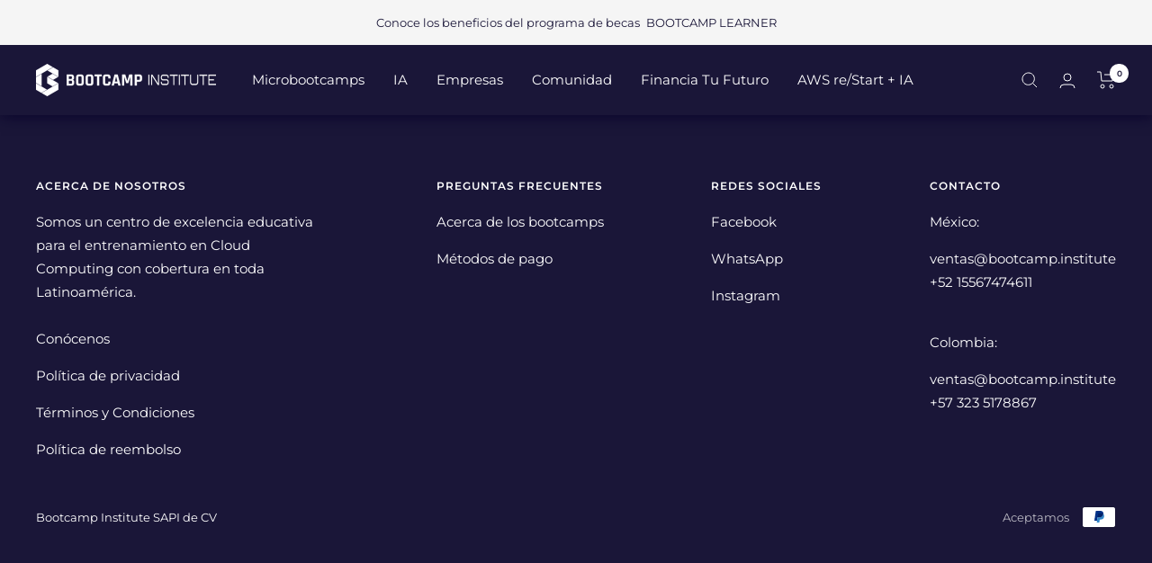

--- FILE ---
content_type: text/javascript
request_url: https://bootcamp-institute.com/cdn/shop/t/7/assets/custom.js?v=167639537848865775061670614612
body_size: -519
content:
//# sourceMappingURL=/cdn/shop/t/7/assets/custom.js.map?v=167639537848865775061670614612
